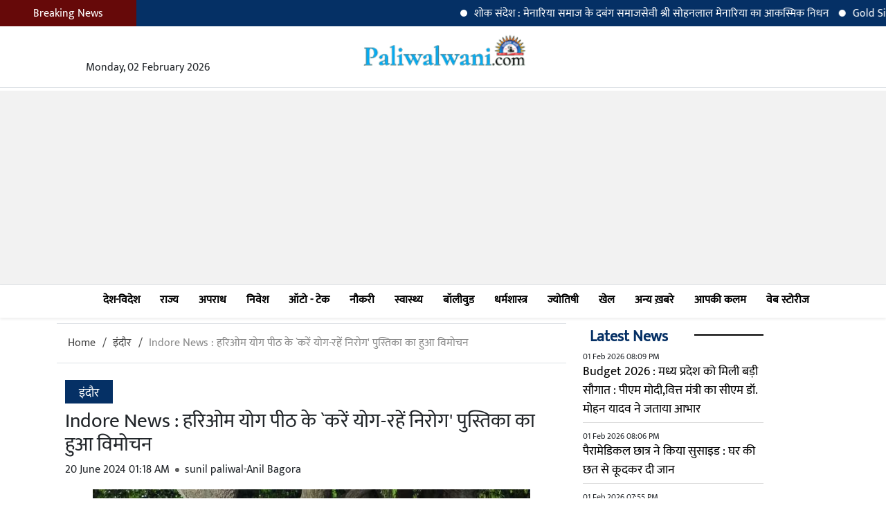

--- FILE ---
content_type: text/html; charset=UTF-8
request_url: https://paliwalwani.com/indore/indore-news-hariom-yoga-peeths-do-yoga-stay-healthy-booklet-released
body_size: 20882
content:
<!DOCTYPE html>
<html lang="hi" itemscope itemtype="https://schema.org/Webpage"> 
<head>
    
    <link rel="dns-prefetch" href="//cdn.megaportal.in">
    <link rel="dns-prefetch" href="//www.googletagmanager.com">
    <link rel="dns-prefetch" href="//www.gstatic.com">
    <link rel="dns-prefetch" href="//pagead2.googlesyndication.com">

	<meta http-equiv="Content-Type" content="text/html; charset=utf-8">
    <meta name="viewport" content="width=device-width, initial-scale=1.0">
	<title>Indore News : हरिओम योग पीठ के `करें योग-रहें निरोग&#039; पुस्तिका का हुआ विमोचन | Indore - Paliwalwani - Latest Hindi News</title>
	<meta name="description" content="इंदौर. नवमी विश्व योग दिवस के अवसर पर हरिओम योगपीठ द्वारा तुलसी नगर स्थित सरस्वती मंदिर प्रांगण में `करें योग, रहें निरोग&#039; पुस्तिका का विमोचन हरिओम योगपीठ के वरिष्ठ सदस्यों, वार्ड क्रमांक 36-37 रहवासी महासंघ तथा श्री तुलसी सरस्वती सोशल वेलफेयर सोसाइटी के पदाधिकारियों द्वारा किया गया। इस अवसर पर हरिओम योगपीठ के संस्थापक, योग गुरु रमेश पाटिल, राजेश तोमर, संदीप जोशी, राजेंद्र जैन, कैलाश मकवाना, शम्भुनाथ सिंह, नारायण पगारे, अमित त्रिवेदी, संजय यादव, विवेक शर्मा, संदीप दुबे सहित बड़ी...">
	<meta itemprop="name" content="Indore News : हरिओम योग पीठ के `करें योग-रहें निरोग&#039; पुस्तिका का हुआ विमोचन | Indore - Paliwalwani - Latest Hindi News">
	<meta itemprop="description" content="इंदौर. नवमी विश्व योग दिवस के अवसर पर हरिओम योगपीठ द्वारा तुलसी नगर स्थित सरस्वती मंदिर प्रांगण में `करें योग, रहें निरोग&#039; पुस्तिका का विमोचन हरिओम योगपीठ के वरिष्ठ सदस्यों, वार्ड क्रमांक 36-37 रहवासी महासंघ तथा श्री तुलसी सरस्वती सोशल वेलफेयर सोसाइटी के पदाधिकारियों द्वारा किया गया। इस अवसर पर हरिओम योगपीठ के संस्थापक, योग गुरु रमेश पाटिल, राजेश तोमर, संदीप जोशी, राजेंद्र जैन, कैलाश मकवाना, शम्भुनाथ सिंह, नारायण पगारे, अमित त्रिवेदी, संजय यादव, विवेक शर्मा, संदीप दुबे सहित बड़ी...">
	<meta itemprop="image" content="https://cdn.megaportal.in/uploads/0624/1_1718826502-indore-news-hariom-yoga.jpeg">
	<meta name="keywords" content="योगपीठ,हरिओम,द्वारा,तुलसी,पुस्तिका,रहवासी,पाटिल,विश्व,स्थित,सरस्वती,करें,निरोग,विमोचन,वरिष्ठ,संदीप,indore,news,hariom,yoga,peeths,stay,healthy,booklet,released, latest news indore, indore news, indore hindi news, indore updates, indore latest news, इंदौर ख़बरे, इंदौर समाचार, इंदौर , इंदौर ताज़ा ख़बरे, इंदौर हिन्दी समाचार, ">
	<meta property="og:title" content="Indore News : हरिओम योग पीठ के `करें योग-रहें निरोग&#039; पुस्तिका का हुआ विमोचन | Indore - Paliwalwani - Latest Hindi News"/>

	<meta property="og:image" content="https://cdn.megaportal.in/uploads/0624/1_1718826502-indore-news-hariom-yoga.jpeg"/>
	<meta property="og:url" content="https://paliwalwani.com/indore/indore-news-hariom-yoga-peeths-do-yoga-stay-healthy-booklet-released"/>
	<meta property="og:description" content="इंदौर. नवमी विश्व योग दिवस के अवसर पर हरिओम योगपीठ द्वारा तुलसी नगर स्थित सरस्वती मंदिर प्रांगण में `करें योग, रहें निरोग&#039; पुस्तिका का विमोचन हरिओम योगपीठ के वरिष्ठ सदस्यों, वार्ड क्रमांक 36-37 रहवासी महासंघ तथा श्री तुलसी सरस्वती सोशल वेलफेयर सोसाइटी के पदाधिकारियों द्वारा किया गया। इस अवसर पर हरिओम योगपीठ के संस्थापक, योग गुरु रमेश पाटिल, राजेश तोमर, संदीप जोशी, राजेंद्र जैन, कैलाश मकवाना, शम्भुनाथ सिंह, नारायण पगारे, अमित त्रिवेदी, संजय यादव, विवेक शर्मा, संदीप दुबे सहित बड़ी..."/>
	<meta property="og:site_name" content="Indore News : हरिओम योग पीठ के `करें योग-रहें निरोग&#039; पुस्तिका का हुआ विमोचन | Indore - Paliwalwani - Latest Hindi News"/>
	<meta name="twitter:url" content="https://paliwalwani.com/indore/indore-news-hariom-yoga-peeths-do-yoga-stay-healthy-booklet-released">
	<meta name="twitter:title" content="Indore News : हरिओम योग पीठ के `करें योग-रहें निरोग&#039; पुस्तिका का हुआ विमोचन | Indore - Paliwalwani - Latest Hindi News">
	<meta name="twitter:image" content="https://cdn.megaportal.in/uploads/0624/1_1718826502-indore-news-hariom-yoga.jpeg">
	<meta name="robots" content="index, follow">
	<meta name="abstract" content="इंदौर. नवमी विश्व योग दिवस के अवसर पर हरिओम योगपीठ द्वारा तुलसी नगर स्थित सरस्वती मंदिर प्रांगण में `करें योग, रहें निरोग&#039; पुस्तिका का विमोचन हरिओम योगपीठ के वरिष्ठ सदस्यों, वार्ड क्रमांक 36-37 रहवासी महासंघ तथा श्री तुलसी सरस्वती सोशल वेलफेयर सोसाइटी के पदाधिकारियों द्वारा किया गया। इस अवसर पर हरिओम योगपीठ के संस्थापक, योग गुरु रमेश पाटिल, राजेश तोमर, संदीप जोशी, राजेंद्र जैन, कैलाश मकवाना, शम्भुनाथ सिंह, नारायण पगारे, अमित त्रिवेदी, संजय यादव, विवेक शर्मा, संदीप दुबे सहित बड़ी..." />
	<meta name="copyright" content="MegaPortal.in" />
	<meta name="web_author" content="MegaPortal, Indore" />
	<meta name="rating" CONTENT="general" />
	<meta name="contactOrganization" CONTENT="Mega Portal">
	<meta name="contactCity"CONTENT="Indore">
	<meta name="contactCountry"CONTENT="India">
	<meta name="contactPhoneNumber" CONTENT="+91 9039752406">
	<meta name="contactNetworkAddress"CONTENT="info@megaportal.in">
	<meta name="robots" content="index, follow">

	
	<link rel="amphtml" href="https://paliwalwani.com/amp/indore/indore-news-hariom-yoga-peeths-do-yoga-stay-healthy-booklet-released"><link rel="canonical" href="https://paliwalwani.com/indore/indore-news-hariom-yoga-peeths-do-yoga-stay-healthy-booklet-released">		
	<link rel="stylesheet" type="text/css" href="https://paliwalwani.com/assets/css/basic.css?v1.54">
	<link rel="icon" href="https://paliwalwani.com/assets/images/pwmainlogo.png" type="image/jpg" sizes="16x16">
		
	
    
	<style>
	    @font-face {
            font-family: 'Mukta Web';
            font-style: normal;
            font-weight: normal;
            src: url('https://paliwalwani.com/assets/fonts/mukta.woff') format('woff');
            font-display: swap;
        }
	</style>
</head>
<body>
    <div class="header">
        <header>
	
    		<div class="container-fluid p-0 breaking py-1">
    			<div class="breakingIcon py-1 d-none d-md-block px-5">Breaking News</div>
    			 <marquee class="breakingNewsMarquee">
    			    				<a href="https://paliwalwani.com/chittorgarh/condolence-message-sudden-demise-of-mr-sohanlal-menaria-a-powerful-social-worker-of-menaria-communit" title="शोक संदेश : मेनारिया समाज के दबंग समाजसेवी श्री सोहनलाल मेनारिया का आकस्मिक निधन">शोक संदेश : मेनारिया समाज के दबंग समाजसेवी श्री सोहनलाल मेनारिया का आकस्मिक निधन</a>
    				    				<a href="https://paliwalwani.com/delhi/gold-silver-price-today-huge-fall-in-the-prices-of-gold-and-silver-both-customers-and-investors-were" title="Gold Silver Price Today : सोने-चांदी की कीमतों में भारी गिरावट : ग्राहक और निवेशक दोनों हुए हैरान">Gold Silver Price Today : सोने-चांदी की कीमतों में भारी गिरावट : ग्राहक और निवेशक दोनों हुए हैरान</a>
    				    				<a href="https://paliwalwani.com/delhi/smoking-becomes-expensive-increase-of-rs-55-behind-every-pack-of-cigarettes-cigarette-smokers-surpri" title="महंगा हुआ धुंआ उड़ाना : सिगरेट के हर पैकेट के पीछे 55 रुपये का इजाफा : सिगरेट पीने वाले हुए हैरान">महंगा हुआ धुंआ उड़ाना : सिगरेट के हर पैकेट के पीछे 55 रुपये का इजाफा : सिगरेट पीने वाले हुए हैरान</a>
    				    				<a href="https://paliwalwani.com/indore/paliwal-gaurav-naisha-purohit-won-medal-of-excellence-in-sof-international-gk-olympiad" title="पालीवाल गौरव : नायशा पुरोहित ने SOF इंटरनेशनल जीके ओलंपियाड में जीता ‘मेडल ऑफ एक्सिलेंस’">पालीवाल गौरव : नायशा पुरोहित ने SOF इंटरनेशनल जीके ओलंपियाड में जीता ‘मेडल ऑफ एक्सिलेंस’</a>
    				    				<a href="https://paliwalwani.com/indore/indore-municipal-corporation-mic-member-manish-sharma-caught-employee-taking-bribe-recovery-in-the-n" title="इंदौर नगर निगम में एमआईसी सदस्य मनीष शर्मा ने कर्मचारी को रिश्वत लेते पकड़ा : केवाईसी के नाम पर वसूली">इंदौर नगर निगम में एमआईसी सदस्य मनीष शर्मा ने कर्मचारी को रिश्वत लेते पकड़ा : केवाईसी के नाम पर वसूली</a>
    				    			</marquee>
    		</div>
    		<div class="row m-0 text-center border-bottom pb-3">
    			<div class="col-md-4 mt-md-5 mt-3">
    				Monday, 02 February 2026    			</div>
    			<div class="col-md-4 mainlogo pt-2">
    				<a href="https://paliwalwani.com/" title="Paliwalwani - Latest Hindi News"><img src="https://paliwalwani.com/assets/images/logo.png" alt="Paliwalwani - Latest Hindi News" title="Paliwalwani - Latest Hindi News" height="75" /></a>
    			</div>
    			<div class="col-md-4">
    			    <div style="width: 100%; height: .5px; opacity: 0; overflow: hidden; "></div>    			</div>
    		</div>
    		<div class="adplaceholder topad mt-1 text-center">
    		    <ins class="adsbygoogle" style="display:block" data-ad-client="ca-pub-1924669427355727" data-ad-slot="6802038806" data-ad-format="auto" data-full-width-responsive="true"></ins><script> (adsbygoogle = window.adsbygoogle || []).push({}); </script>    		</div>
    	</header>
		<style>.navigationBox { height: 48px; overflow: hidden; }</style>
		<nav>
    		<div class="navigationBox border-top shadow-sm">
    			<ul class="navigation">
    				    					<li><a href="https://paliwalwani.com/india-and-world" title="देश-विदेश" class="link">देश-विदेश</a></li>
    				    					<li><a href="https://paliwalwani.com/state" title="राज्य" class="link">राज्य</a></li>
    				    					<li><a href="https://paliwalwani.com/crime" title="अपराध" class="link">अपराध</a></li>
    				    					<li><a href="https://paliwalwani.com/investment" title="निवेश" class="link">निवेश</a></li>
    				    					<li><a href="https://paliwalwani.com/auto-technology" title="ऑटो - टेक" class="link">ऑटो - टेक</a></li>
    				    					<li><a href="https://paliwalwani.com/jobs" title="नौकरी" class="link">नौकरी</a></li>
    				    					<li><a href="https://paliwalwani.com/health" title=" स्वास्थ्य" class="link"> स्वास्थ्य</a></li>
    				    					<li><a href="https://paliwalwani.com/bollywood" title="बॉलीवुड" class="link">बॉलीवुड</a></li>
    				    					<li><a href="https://paliwalwani.com/theology" title="धर्मशास्त्र" class="link">धर्मशास्त्र</a></li>
    				    					<li><a href="https://paliwalwani.com/astrology" title="ज्योतिषी" class="link">ज्योतिषी</a></li>
    				    					<li><a href="https://paliwalwani.com/sports" title="खेल" class="link">खेल</a></li>
    				    					<li><a href="https://paliwalwani.com/other-news" title="अन्य ख़बरे" class="link">अन्य ख़बरे</a></li>
    				    					<li><a href="https://paliwalwani.com/articles" title="आपकी कलम" class="link">आपकी कलम</a></li>
    				    				<li><a href="https://paliwalwani.com/web-stories" title="वेब स्टोरीज" class="link">वेब स्टोरीज</a></li>
    			</ul>
    		</div>
    	</nav>
	</div>
	
	<script type="application/ld+json">
		{
			"@context": "https://schema.org",
            "@type": "NewsMediaOrganization",
			"url": "https://paliwalwani.com/",
			"name": "Paliwalwani",
			"description": "Paliwalwani brings latest news from India and World on breaking news, today news headlines, politics, business, technology, bollywood, entertainment, sports and others.",
			"inLanguage": "hi"
			
		}
	</script>
	<script type="application/ld+json">
		{
			"@context": "https://schema.org",
			"@type": "Organization",
			"name": "Paliwalwani",
			"url": "https://paliwalwani.com/",
			"logo": "https://megaportal.in/attachments/pwmainlogo.png",
			"image": "https://megaportal.in/attachments/pwlogo.png",
			"address": {
				"@type": "PostalAddress",
				"streetAddress": "64-64 Devpuri Colony",
				"addressLocality": "Indore",
				"addressRegion": "India",
				"postalCode": "452016",
				"addressCountry": "IN"
			},
			"sameAs": [
				"https://www.facebook.com/paliwalwani",
				"https://twitter.com/paliwalwani"
			]
		}
	</script><div class="main">
    <div class="container newsPage">
    	<div class="row">
    		<div class="col-md-8 order-1 order-md-2">
    			<div class="row m-0">
    				<div class="col-md-12 mt-2 breadcrumb border-top border-bottom pt-3 mb-4">
    					<ul>
    						<li><a href="https://paliwalwani.com/" title="Home" class="link">Home</a></li>
    						<li><a href="https://paliwalwani.com/indore" title="इंदौर" class="link">इंदौर</a></li>
    						<li><a href="https://paliwalwani.com/indore/indore-news-hariom-yoga-peeths-do-yoga-stay-healthy-booklet-released" class="active" title="Indore News : हरिओम योग पीठ के `करें योग-रहें निरोग&#039; पुस्तिका का हुआ विमोचन" class="active">Indore News : हरिओम योग पीठ के `करें योग-रहें निरोग&#039; पुस्तिका का हुआ विमोचन</a></li>
    					</ul>
    					<script type="application/ld+json">
    						{
    							"@context": "https://schema.org",
    							"@type": "BreadcrumbList",
    							"itemListElement": [{
    								"@type": "ListItem",
    								"position": 1,
    								"name": "Hindi News",
    								"item": "https://paliwalwani.com/"
    							}, {
    								"@type": "ListItem",
    								"position": 2,
    								"name": "इंदौर",
    								"item": "https://paliwalwani.com/indore"
    							}, {
    								"@type": "ListItem",
    								"position": 3,
    								"name": "Indore News : हरिओम योग पीठ के `करें योग-रहें निरोग&#039; पुस्तिका का हुआ विमोचन | Indore - Paliwalwani - Latest Hindi News",
    								"item": "https://paliwalwani.com/indore/indore-news-hariom-yoga-peeths-do-yoga-stay-healthy-booklet-released"
    							}]
    						}
    					</script>
    				</div>
    				    				
    				    				<article style="height: auto!important">
        				<div class="col-md-12 p-0">
        				    <header>
            					<a class="newsData newsCat" href="https://paliwalwani.com/indore" title="इंदौर" class="link">
            						<h2>इंदौर</h2>
            					</a>
            					<h1 class="newsHeading">Indore News : हरिओम योग पीठ के `करें योग-रहें निरोग&#039; पुस्तिका का हुआ विमोचन</h1>
            					<time><span class="newsData"> 20 June 2024 01:18 AM</span></time>
            					<span class="newsData"><i></i> sunil paliwal-Anil Bagora</span>
            				</header>
        					<div class="newsCover">
        					    <figure>
        						    <img defer src="https://paliwalwani.com/assets/images/pwbg.jpg" data-src="https://cdn.megaportal.in/uploads/0624/1_1718826502-indore-news-hariom-yoga.jpeg" title="Indore News : हरिओम योग पीठ के `करें योग-रहें निरोग&#039; पुस्तिका का हुआ विमोचन" alt="Indore News : हरिओम योग पीठ के `करें योग-रहें निरोग&#039; पुस्तिका का हुआ विमोचन" class="newsImage lazyload">
        						    <figcaption>
        						        Indore News : हरिओम योग पीठ के `करें योग-रहें निरोग&#039; पुस्तिका का हुआ विमोचन        						    </figcaption>
        						</figure>
        					</div>
        					        				</div>
        				<div class="col-md-12 p-0 newsBody newsstory hindi">
        					<p style="text-align: justify;"><strong><span style="color: #ff0404;">इंदौर.</span> नवमी विश्व योग दिवस के अवसर पर हरिओम योगपीठ द्वारा तुलसी नगर स्थित सरस्वती मंदिर प्रांगण में `करें योग, रहें निरोग' पुस्तिका का विमोचन हरिओम योगपीठ के वरिष्ठ सदस्यों, वार्ड क्रमांक 36-37 रहवासी महासंघ तथा श्री तुलसी सरस्वती सोशल वेलफेयर सोसाइटी के पदाधिकारियों द्वारा किया गया। </strong></p>
<p style="text-align: justify;">इस अवसर पर हरिओम योगपीठ के संस्थापक, योग गुरु रमेश पाटिल, राजेश तोमर, संदीप जोशी, राजेंद्र जैन, कैलाश मकवाना, शम्भुनाथ सिंह, नारायण पगारे, अमित त्रिवेदी, संजय यादव, विवेक शर्मा, संदीप दुबे सहित बड़ी संख्या में क्षेत्र के रहवासी उपस्थित थे।&nbsp;</p>
<p style="text-align: justify;">पुस्तिका का विमोचन करते हुए योग गुरु पाटिल ने कहा कि `करें योग, रहें निरोग' पुस्तिका में हरिओम योगपीठ के दस वर्षों के सफल&nbsp; यात्रा के वृतांत के साथ साथ योगपीठ के विभिन्न क्रिया कलापों की जानकारी दी गयी है और बताया गया है कि योगपीठ के दिशा निर्देश में नित्य योग एवं प्राणायाम का अभ्यास करने से किस तरह योगपीठ के सदस्यों के स्वास्थ्य में सकारात्मक परिणाम परिलक्षित हुआ।&nbsp;</p>
<p style="text-align: justify;">योग गुरु पाटिल ने कहा कि लगभग 10 वर्ष पूर्व शरू हुए हरिओम योगपीठ से पिछले 10 वर्षों में 200 से अधिक लोग इसके नियमित सदस्य बन चुके हैं। व्याधियों से ग्रसित अनेकों वरिष्ठ सदस्य योगपीठ से जुड़ने के पश्चात नियमित योगाभ्यास से आज रोग मुक्त जीवन जी रहे हैं। उन्होंने कहा कि अपने शाखा का विस्तार करते हुए हरिओम योगपीठ शहर के&nbsp; तुलसी नगर एवं क्लर्क कॉलोनी में योग शिविरों का आयोजन करता है।&nbsp;</p>
<p style="text-align: justify;">श्री पाटिल ने कहा कि हरिओम योगपीठ द्वारा विश्व योग दिवस पर 21 जून को महालक्ष्मी नगर, एम् आर 4 स्थित बगीचे में बड़े पैमाने पर योग दिवस मनाया जाएगा। इस आयोजन में निपानिया एवं िलियकुमार क्षेत्र की विभिन्न कॉलोनियों के रहवासी सम्मिलित होंगे।&nbsp;</p>
<p style="text-align: justify;"><img src="https://megaportal.in/uploads/0624/1_1718826490.jpg" alt="" width="800" height="373" /></p>        					<div class="shareNews">
        						<a href="https://web.whatsapp.com/send?text=*Indore+News+%3A+%E0%A4%B9%E0%A4%B0%E0%A4%BF%E0%A4%93%E0%A4%AE+%E0%A4%AF%E0%A5%8B%E0%A4%97+%E0%A4%AA%E0%A5%80%E0%A4%A0+%E0%A4%95%E0%A5%87+%60%E0%A4%95%E0%A4%B0%E0%A5%87%E0%A4%82+%E0%A4%AF%E0%A5%8B%E0%A4%97-%E0%A4%B0%E0%A4%B9%E0%A5%87%E0%A4%82+%E0%A4%A8%E0%A4%BF%E0%A4%B0%E0%A5%8B%E0%A4%97%26%23039%3B+%E0%A4%AA%E0%A5%81%E0%A4%B8%E0%A5%8D%E0%A4%A4%E0%A4%BF%E0%A4%95%E0%A4%BE+%E0%A4%95%E0%A4%BE+%E0%A4%B9%E0%A5%81%E0%A4%86+%E0%A4%B5%E0%A4%BF%E0%A4%AE%E0%A5%8B%E0%A4%9A%E0%A4%A8* https%3A%2F%2Fpaliwalwani.com%2Fshare%2F46290" target="_blank"><img defer loading="lazy" alt="whatsapp share" src="https://paliwalwani.com/assets/images/share/001-whatsapp.png" height="45px" width="45px" /></a>
        						<a href="https://www.facebook.com/share.php?u=https%3A%2F%2Fpaliwalwani.com%2Fshare%2F46290&title=Indore+News+%3A+%E0%A4%B9%E0%A4%B0%E0%A4%BF%E0%A4%93%E0%A4%AE+%E0%A4%AF%E0%A5%8B%E0%A4%97+%E0%A4%AA%E0%A5%80%E0%A4%A0+%E0%A4%95%E0%A5%87+%60%E0%A4%95%E0%A4%B0%E0%A5%87%E0%A4%82+%E0%A4%AF%E0%A5%8B%E0%A4%97-%E0%A4%B0%E0%A4%B9%E0%A5%87%E0%A4%82+%E0%A4%A8%E0%A4%BF%E0%A4%B0%E0%A5%8B%E0%A4%97%26%23039%3B+%E0%A4%AA%E0%A5%81%E0%A4%B8%E0%A5%8D%E0%A4%A4%E0%A4%BF%E0%A4%95%E0%A4%BE+%E0%A4%95%E0%A4%BE+%E0%A4%B9%E0%A5%81%E0%A4%86+%E0%A4%B5%E0%A4%BF%E0%A4%AE%E0%A5%8B%E0%A4%9A%E0%A4%A8" target="_blank"><img defer loading="lazy" alt="facebook share" src="https://paliwalwani.com/assets/images/share/005-facebook.png" height="45px" width="45px" /></a>
        						<a href="https://twitter.com/intent/tweet?text=Indore+News+%3A+%E0%A4%B9%E0%A4%B0%E0%A4%BF%E0%A4%93%E0%A4%AE+%E0%A4%AF%E0%A5%8B%E0%A4%97+%E0%A4%AA%E0%A5%80%E0%A4%A0+%E0%A4%95%E0%A5%87+%60%E0%A4%95%E0%A4%B0%E0%A5%87%E0%A4%82+%E0%A4%AF%E0%A5%8B%E0%A4%97-%E0%A4%B0%E0%A4%B9%E0%A5%87%E0%A4%82+%E0%A4%A8%E0%A4%BF%E0%A4%B0%E0%A5%8B%E0%A4%97%26%23039%3B+%E0%A4%AA%E0%A5%81%E0%A4%B8%E0%A5%8D%E0%A4%A4%E0%A4%BF%E0%A4%95%E0%A4%BE+%E0%A4%95%E0%A4%BE+%E0%A4%B9%E0%A5%81%E0%A4%86+%E0%A4%B5%E0%A4%BF%E0%A4%AE%E0%A5%8B%E0%A4%9A%E0%A4%A8&url=https%3A%2F%2Fpaliwalwani.com%2Fshare%2F46290" target="_blank"><img defer loading="lazy" alt="twitter share" src="https://paliwalwani.com/assets/images/share/004-twitter.png" height="45px" width="45px" /></a>
        						<a href="https://t.me/share/url?url=https%3A%2F%2Fpaliwalwani.com%2Fshare%2F46290&text=Indore+News+%3A+%E0%A4%B9%E0%A4%B0%E0%A4%BF%E0%A4%93%E0%A4%AE+%E0%A4%AF%E0%A5%8B%E0%A4%97+%E0%A4%AA%E0%A5%80%E0%A4%A0+%E0%A4%95%E0%A5%87+%60%E0%A4%95%E0%A4%B0%E0%A5%87%E0%A4%82+%E0%A4%AF%E0%A5%8B%E0%A4%97-%E0%A4%B0%E0%A4%B9%E0%A5%87%E0%A4%82+%E0%A4%A8%E0%A4%BF%E0%A4%B0%E0%A5%8B%E0%A4%97%26%23039%3B+%E0%A4%AA%E0%A5%81%E0%A4%B8%E0%A5%8D%E0%A4%A4%E0%A4%BF%E0%A4%95%E0%A4%BE+%E0%A4%95%E0%A4%BE+%E0%A4%B9%E0%A5%81%E0%A4%86+%E0%A4%B5%E0%A4%BF%E0%A4%AE%E0%A5%8B%E0%A4%9A%E0%A4%A8" target="_blank"><img defer loading="lazy" alt="telegram share" src="https://paliwalwani.com/assets/images/share/003-telegram.png" height="45px" width="45px" /></a>
        						<a href="https://www.linkedin.com/shareArticle?mini=true&url=https%3A%2F%2Fpaliwalwani.com%2Fshare%2F46290&title=Indore+News+%3A+%E0%A4%B9%E0%A4%B0%E0%A4%BF%E0%A4%93%E0%A4%AE+%E0%A4%AF%E0%A5%8B%E0%A4%97+%E0%A4%AA%E0%A5%80%E0%A4%A0+%E0%A4%95%E0%A5%87+%60%E0%A4%95%E0%A4%B0%E0%A5%87%E0%A4%82+%E0%A4%AF%E0%A5%8B%E0%A4%97-%E0%A4%B0%E0%A4%B9%E0%A5%87%E0%A4%82+%E0%A4%A8%E0%A4%BF%E0%A4%B0%E0%A5%8B%E0%A4%97%26%23039%3B+%E0%A4%AA%E0%A5%81%E0%A4%B8%E0%A5%8D%E0%A4%A4%E0%A4%BF%E0%A4%95%E0%A4%BE+%E0%A4%95%E0%A4%BE+%E0%A4%B9%E0%A5%81%E0%A4%86+%E0%A4%B5%E0%A4%BF%E0%A4%AE%E0%A5%8B%E0%A4%9A%E0%A4%A8&source=Paliwalwani" target="_blank"><img defer loading="lazy" alt="linkedin share" src="https://paliwalwani.com/assets/images/share/002-linkedin.png" height="45px" width="45px" /></a>
        					</div>
        				</div>
    				</article>
                                            				<div class="col-md-12 adplaceholder text-center adMiddle adBottom mb-3" id="adBottom">
    					    <ins class="adsbygoogle" style="display:block" data-ad-client="ca-pub-1924669427355727" data-ad-slot="4074096825" data-ad-format="auto" data-full-width-responsive="true"></ins><script> (adsbygoogle = window.adsbygoogle || []).push({}); </script>    				</div>
    				<div class="newsTags">
        				    						<a href="https://paliwalwani.com/search/योगपीठ">योगपीठ</a>
    					    						<a href="https://paliwalwani.com/search/हरिओम">हरिओम</a>
    					    						<a href="https://paliwalwani.com/search/द्वारा">द्वारा</a>
    					    						<a href="https://paliwalwani.com/search/तुलसी">तुलसी</a>
    					    						<a href="https://paliwalwani.com/search/पुस्तिका">पुस्तिका</a>
    					    						<a href="https://paliwalwani.com/search/रहवासी">रहवासी</a>
    					    						<a href="https://paliwalwani.com/search/पाटिल">पाटिल</a>
    					    						<a href="https://paliwalwani.com/search/विश्व">विश्व</a>
    					    						<a href="https://paliwalwani.com/search/स्थित">स्थित</a>
    					    						<a href="https://paliwalwani.com/search/सरस्वती">सरस्वती</a>
    					    						<a href="https://paliwalwani.com/search/करें">करें</a>
    					    						<a href="https://paliwalwani.com/search/निरोग">निरोग</a>
    					    						<a href="https://paliwalwani.com/search/विमोचन">विमोचन</a>
    					    						<a href="https://paliwalwani.com/search/वरिष्ठ">वरिष्ठ</a>
    					    						<a href="https://paliwalwani.com/search/संदीप">संदीप</a>
    					    						<a href="https://paliwalwani.com/search/indore">indore</a>
    					    						<a href="https://paliwalwani.com/search/news">news</a>
    					    						<a href="https://paliwalwani.com/search/hariom">hariom</a>
    					    						<a href="https://paliwalwani.com/search/yoga">yoga</a>
    					    						<a href="https://paliwalwani.com/search/peeths">peeths</a>
    					    						<a href="https://paliwalwani.com/search/stay">stay</a>
    					    						<a href="https://paliwalwani.com/search/healthy">healthy</a>
    					    						<a href="https://paliwalwani.com/search/booklet">booklet</a>
    					    						<a href="https://paliwalwani.com/search/released">released</a>
    					    				</div>
    				<div class="newsBlockHeading mt-3 relatedNewsBlock">Related News</div>
    				    					<div class="col-md-4 mt-2 newsBlocks newsBlocksSec">
    						<a href="https://paliwalwani.com/indore/paliwal-gaurav-naisha-purohit-won-medal-of-excellence-in-sof-international-gk-olympiad" title="पालीवाल गौरव : नायशा पुरोहित ने SOF इंटरनेशनल जीके ओलंपियाड में जीता ‘मेडल ऑफ एक्सिलेंस’">
    							<img src="https://paliwalwani.com/assets/images/pwbg.jpg" data-src="https://cdn.megaportal.in/uploads/0226/1_1769973121-paliwal-gaurav-naisha-purohit.jpg" alt="पालीवाल गौरव : नायशा पुरोहित ने SOF इंटरनेशनल जीके ओलंपियाड में जीता ‘मेडल ऑफ एक्सिलेंस’" class="newsImage lazyload" loading="lazy">
    						</a>
    						<a href="https://paliwalwani.com/indore/paliwal-gaurav-naisha-purohit-won-medal-of-excellence-in-sof-international-gk-olympiad" title="पालीवाल गौरव : नायशा पुरोहित ने SOF इंटरनेशनल जीके ओलंपियाड में जीता ‘मेडल ऑफ एक्सिलेंस’">पालीवाल गौरव : नायशा पुरोहित ने SOF इंटरनेशनल जीके ओलंपियाड में जीता ‘मेडल ऑफ एक्सिलेंस’</a>
    					</div>
    				    					<div class="col-md-4 mt-2 newsBlocks newsBlocksSec">
    						<a href="https://paliwalwani.com/indore/indore-municipal-corporation-mic-member-manish-sharma-caught-employee-taking-bribe-recovery-in-the-n" title="इंदौर नगर निगम में एमआईसी सदस्य मनीष शर्मा ने कर्मचारी को रिश्वत लेते पकड़ा : केवाईसी के नाम पर वसूली">
    							<img src="https://paliwalwani.com/assets/images/pwbg.jpg" data-src="https://cdn.megaportal.in/uploads/0226/1_1769957314-indore-municipal-corporation-mic.jpg" alt="इंदौर नगर निगम में एमआईसी सदस्य मनीष शर्मा ने कर्मचारी को रिश्वत लेते पकड़ा : केवाईसी के नाम पर वसूली" class="newsImage lazyload" loading="lazy">
    						</a>
    						<a href="https://paliwalwani.com/indore/indore-municipal-corporation-mic-member-manish-sharma-caught-employee-taking-bribe-recovery-in-the-n" title="इंदौर नगर निगम में एमआईसी सदस्य मनीष शर्मा ने कर्मचारी को रिश्वत लेते पकड़ा : केवाईसी के नाम पर वसूली">इंदौर नगर निगम में एमआईसी सदस्य मनीष शर्मा ने कर्मचारी को रिश्वत लेते पकड़ा : केवाईसी के नाम पर वसूली</a>
    					</div>
    				    					<div class="col-md-4 mt-2 newsBlocks newsBlocksSec">
    						<a href="https://paliwalwani.com/indore/revenue-department-of-indore-municipal-corporation-from-suppressing-files-to-auspicious-benefits" title="इंदौर नगर निगम का राजस्व विभाग: फाइलें दबाने से लेकर ‘शुभ लाभ’ तक">
    							<img src="https://paliwalwani.com/assets/images/pwbg.jpg" data-src="https://cdn.megaportal.in/uploads/0226/1_1769955903-revenue-department-of-indore.jpg" alt="इंदौर नगर निगम का राजस्व विभाग: फाइलें दबाने से लेकर ‘शुभ लाभ’ तक" class="newsImage lazyload" loading="lazy">
    						</a>
    						<a href="https://paliwalwani.com/indore/revenue-department-of-indore-municipal-corporation-from-suppressing-files-to-auspicious-benefits" title="इंदौर नगर निगम का राजस्व विभाग: फाइलें दबाने से लेकर ‘शुभ लाभ’ तक">इंदौर नगर निगम का राजस्व विभाग: फाइलें दबाने से लेकर ‘शुभ लाभ’ तक</a>
    					</div>
    				    					<div class="col-md-4 mt-2 newsBlocks newsBlocksSec">
    						<a href="https://paliwalwani.com/indore/the-guests-also-reached-the-field-and-tried-their-hands-in-the-four-day-cricket-tournament-of-media-" title="मीडिया सीरीज 15 के चार दिवसीय क्रिकेट टूर्नामेंट में ﻿अतिथियों ने भी मैदान में पहुंचकर अपने हाथ आजमाए">
    							<img src="https://paliwalwani.com/assets/images/pwbg.jpg" data-src="https://cdn.megaportal.in/uploads/0226/1_1769891236-the-guests-also-reached.jpg" alt="मीडिया सीरीज 15 के चार दिवसीय क्रिकेट टूर्नामेंट में ﻿अतिथियों ने भी मैदान में पहुंचकर अपने हाथ आजमाए" class="newsImage lazyload" loading="lazy">
    						</a>
    						<a href="https://paliwalwani.com/indore/the-guests-also-reached-the-field-and-tried-their-hands-in-the-four-day-cricket-tournament-of-media-" title="मीडिया सीरीज 15 के चार दिवसीय क्रिकेट टूर्नामेंट में ﻿अतिथियों ने भी मैदान में पहुंचकर अपने हाथ आजमाए">मीडिया सीरीज 15 के चार दिवसीय क्रिकेट टूर्नामेंट में ﻿अतिथियों ने भी मैदान में पहुंचकर अपने हाथ आजमाए</a>
    					</div>
    				    					<div class="col-md-4 mt-2 newsBlocks newsBlocksSec">
    						<a href="https://paliwalwani.com/indore/in-shri-menaria-brahmin-samaj-52-category-indore-unopposed-candidate-declared-victorious-on-20-out-o" title="श्री मेनारिया ब्राह्मण समाज 52 श्रेणी इंदौर में 21 पदों में से 20 पदों पर निर्विरोध प्रत्याशी विजयी घोषित : श्री जसराज मेहता अध्यक्ष : 8 फरवरी को उपाध्यक्ष के पद पर होगा मतदान">
    							<img src="https://paliwalwani.com/assets/images/pwbg.jpg" data-src="https://cdn.megaportal.in/uploads/0126/1_1769882333-in-shri-menaria-brahmin.jpg" alt="श्री मेनारिया ब्राह्मण समाज 52 श्रेणी इंदौर में 21 पदों में से 20 पदों पर निर्विरोध प्रत्याशी विजयी घोषित : श्री जसराज मेहता अध्यक्ष : 8 फरवरी को उपाध्यक्ष के पद पर होगा मतदान" class="newsImage lazyload" loading="lazy">
    						</a>
    						<a href="https://paliwalwani.com/indore/in-shri-menaria-brahmin-samaj-52-category-indore-unopposed-candidate-declared-victorious-on-20-out-o" title="श्री मेनारिया ब्राह्मण समाज 52 श्रेणी इंदौर में 21 पदों में से 20 पदों पर निर्विरोध प्रत्याशी विजयी घोषित : श्री जसराज मेहता अध्यक्ष : 8 फरवरी को उपाध्यक्ष के पद पर होगा मतदान">श्री मेनारिया ब्राह्मण समाज 52 श्रेणी इंदौर में 21 पदों में से 20 पदों पर निर्विरोध प्रत्याशी विजयी घोषित : श्री जसराज मेहता अध्यक्ष : 8 फरवरी को उपाध्यक्ष के पद पर होगा मतदान</a>
    					</div>
    				    					<div class="col-md-4 mt-2 newsBlocks newsBlocksSec">
    						<a href="https://paliwalwani.com/indore/condolence-message-paliwal-samaj-indores-social-worker-shri-rajesh-joshi-passes-away" title="शोक संदेश : पालीवाल समाज इंदौर के समाजसेवक श्री राजेश जोशी का निधन">
    							<img src="https://paliwalwani.com/assets/images/pwbg.jpg" data-src="https://cdn.megaportal.in/uploads/0126/1_1769750957-condolence-message-paliwal-samaj.jpg" alt="शोक संदेश : पालीवाल समाज इंदौर के समाजसेवक श्री राजेश जोशी का निधन" class="newsImage lazyload" loading="lazy">
    						</a>
    						<a href="https://paliwalwani.com/indore/condolence-message-paliwal-samaj-indores-social-worker-shri-rajesh-joshi-passes-away" title="शोक संदेश : पालीवाल समाज इंदौर के समाजसेवक श्री राजेश जोशी का निधन">शोक संदेश : पालीवाल समाज इंदौर के समाजसेवक श्री राजेश जोशी का निधन</a>
    					</div>
    				    					<div class="col-md-4 mt-2 newsBlocks newsBlocksSec">
    						<a href="https://paliwalwani.com/indore/indore-city-child-health-awareness-gets-new-direction-annual-installation-ceremony-of-iap-indore-bra" title="Indore City : बाल स्वास्थ्य जागरूकता को मिली नई दिशा : आईएपी इंदौर शाखा का वार्षिक अधिष्ठापन समारोह संपन्न">
    							<img src="https://paliwalwani.com/assets/images/pwbg.jpg" data-src="https://cdn.megaportal.in/uploads/0126/1_1769704009-indore-city-child-health.jpg" alt="Indore City : बाल स्वास्थ्य जागरूकता को मिली नई दिशा : आईएपी इंदौर शाखा का वार्षिक अधिष्ठापन समारोह संपन्न" class="newsImage lazyload" loading="lazy">
    						</a>
    						<a href="https://paliwalwani.com/indore/indore-city-child-health-awareness-gets-new-direction-annual-installation-ceremony-of-iap-indore-bra" title="Indore City : बाल स्वास्थ्य जागरूकता को मिली नई दिशा : आईएपी इंदौर शाखा का वार्षिक अधिष्ठापन समारोह संपन्न">Indore City : बाल स्वास्थ्य जागरूकता को मिली नई दिशा : आईएपी इंदौर शाखा का वार्षिक अधिष्ठापन समारोह संपन्न</a>
    					</div>
    				    					<div class="col-md-4 mt-2 newsBlocks newsBlocksSec">
    						<a href="https://paliwalwani.com/indore/indore-city-50-lakh-assistance-to-indore-anika-sharma-for-the-treatment-of-spinal-muscular-atrophy-m" title="Indore City : इंदौर अनिका शर्मा को स्पाइनल मस्कुलर एट्रोफी के इलाज हेतु ₹50 लाख की सहायता : सांसद शंकर लालवानी की संवेदनशील पहल रंग लाई">
    							<img src="https://paliwalwani.com/assets/images/pwbg.jpg" data-src="https://cdn.megaportal.in/uploads/0126/1_1769702582-indore-city-50-lakh.jpg" alt="Indore City : इंदौर अनिका शर्मा को स्पाइनल मस्कुलर एट्रोफी के इलाज हेतु ₹50 लाख की सहायता : सांसद शंकर लालवानी की संवेदनशील पहल रंग लाई" class="newsImage lazyload" loading="lazy">
    						</a>
    						<a href="https://paliwalwani.com/indore/indore-city-50-lakh-assistance-to-indore-anika-sharma-for-the-treatment-of-spinal-muscular-atrophy-m" title="Indore City : इंदौर अनिका शर्मा को स्पाइनल मस्कुलर एट्रोफी के इलाज हेतु ₹50 लाख की सहायता : सांसद शंकर लालवानी की संवेदनशील पहल रंग लाई">Indore City : इंदौर अनिका शर्मा को स्पाइनल मस्कुलर एट्रोफी के इलाज हेतु ₹50 लाख की सहायता : सांसद शंकर लालवानी की संवेदनशील पहल रंग लाई</a>
    					</div>
    				    					<div class="col-md-4 mt-2 newsBlocks newsBlocksSec">
    						<a href="https://paliwalwani.com/indore/indore-city-mayor-conducted-surprise-inspection-of-revenue-department-instructions-to-send-sms-twice" title="Indore City : महापौर ने किया राजस्व विभाग का औचक निरीक्षण, बकाया कर की सूचना हेतु माह में दो बार SMS भेजने के निर्देश">
    							<img src="https://paliwalwani.com/assets/images/pwbg.jpg" data-src="https://cdn.megaportal.in/uploads/0126/1_1769702136-indore-city-mayor-conducted.jpg" alt="Indore City : महापौर ने किया राजस्व विभाग का औचक निरीक्षण, बकाया कर की सूचना हेतु माह में दो बार SMS भेजने के निर्देश" class="newsImage lazyload" loading="lazy">
    						</a>
    						<a href="https://paliwalwani.com/indore/indore-city-mayor-conducted-surprise-inspection-of-revenue-department-instructions-to-send-sms-twice" title="Indore City : महापौर ने किया राजस्व विभाग का औचक निरीक्षण, बकाया कर की सूचना हेतु माह में दो बार SMS भेजने के निर्देश">Indore City : महापौर ने किया राजस्व विभाग का औचक निरीक्षण, बकाया कर की सूचना हेतु माह में दो बार SMS भेजने के निर्देश</a>
    					</div>
    				    					<div class="col-md-4 mt-2 newsBlocks newsBlocksSec">
    						<a href="https://paliwalwani.com/indore/indore-city-banks-closed-in-indore-also-due-to-nationwide-bank-strike" title="Indore City : राष्ट्रव्यापी बैंक हड़ताल में इंदौर में भी बैंकें बंद">
    							<img src="https://paliwalwani.com/assets/images/pwbg.jpg" data-src="https://cdn.megaportal.in/uploads/0126/1_1769701963-indore-city-banks-closed.jpg" alt="Indore City : राष्ट्रव्यापी बैंक हड़ताल में इंदौर में भी बैंकें बंद" class="newsImage lazyload" loading="lazy">
    						</a>
    						<a href="https://paliwalwani.com/indore/indore-city-banks-closed-in-indore-also-due-to-nationwide-bank-strike" title="Indore City : राष्ट्रव्यापी बैंक हड़ताल में इंदौर में भी बैंकें बंद">Indore City : राष्ट्रव्यापी बैंक हड़ताल में इंदौर में भी बैंकें बंद</a>
    					</div>
    				    					<div class="col-md-4 mt-2 newsBlocks newsBlocksSec">
    						<a href="https://paliwalwani.com/indore/indore-city-thought-about-the-traffic-system-of-indore-city-meeting-regarding-elevated-corridor-plan" title="Indore City : इंदौर शहर की ट्रैफिक व्यवस्था को लेकर चिंतन किया, एलिवेटेड कॉरिडोर योजना को लेकर बैठक">
    							<img src="https://paliwalwani.com/assets/images/pwbg.jpg" data-src="https://cdn.megaportal.in/uploads/0126/1_1769701791-indore-city-thought-about.jpg" alt="Indore City : इंदौर शहर की ट्रैफिक व्यवस्था को लेकर चिंतन किया, एलिवेटेड कॉरिडोर योजना को लेकर बैठक" class="newsImage lazyload" loading="lazy">
    						</a>
    						<a href="https://paliwalwani.com/indore/indore-city-thought-about-the-traffic-system-of-indore-city-meeting-regarding-elevated-corridor-plan" title="Indore City : इंदौर शहर की ट्रैफिक व्यवस्था को लेकर चिंतन किया, एलिवेटेड कॉरिडोर योजना को लेकर बैठक">Indore City : इंदौर शहर की ट्रैफिक व्यवस्था को लेकर चिंतन किया, एलिवेटेड कॉरिडोर योजना को लेकर बैठक</a>
    					</div>
    				    					<div class="col-md-4 mt-2 newsBlocks newsBlocksSec">
    						<a href="https://paliwalwani.com/indore/many-bjp-leaders-attended-the-inauguration-ceremony-of-the-hindu-bakery" title="द हिंदू बेकरी का उद्घाटन समारोह में पहुंचे कई भाजपा नेता">
    							<img src="https://paliwalwani.com/assets/images/pwbg.jpg" data-src="https://cdn.megaportal.in/uploads/0126/1_1769628518-many-bjp-leaders-attended.jpg" alt="द हिंदू बेकरी का उद्घाटन समारोह में पहुंचे कई भाजपा नेता" class="newsImage lazyload" loading="lazy">
    						</a>
    						<a href="https://paliwalwani.com/indore/many-bjp-leaders-attended-the-inauguration-ceremony-of-the-hindu-bakery" title="द हिंदू बेकरी का उद्घाटन समारोह में पहुंचे कई भाजपा नेता">द हिंदू बेकरी का उद्घाटन समारोह में पहुंचे कई भाजपा नेता</a>
    					</div>
    				    			</div>
    		</div>
    		<div class="col-md-3 order-2 order-md-3">
    			<div class=" adplaceholder adRight text-center " id="adRight">
    			        			</div>
    			<div class="trendingNews mt-4 mt-md-4">
    				<div class="newsBlockHeading mt-3 ">Latest News</div>
    				<div class="latestNewsBlock" id="latestNewsBlock"></div>
    				    					<div class="newsBlocks">
    						<span class="postedOn">01 Feb 2026 08:09 PM</span>
    						<a href="https://paliwalwani.com/bhopal/budget-2026-madhya-pradesh-got-a-big-gift-cm-dr-mohan-yadav-expressed-gratitude-to-pm-modi-finance-m" title="Budget 2026 : मध्य प्रदेश को मिली बड़ी सौगात : पीएम मोदी,वित्त मंत्री का सीएम डॉ. मोहन यादव ने जताया आभार">Budget 2026 : मध्य प्रदेश को मिली बड़ी सौगात : पीएम मोदी,वित्त मंत्री का सीएम डॉ. मोहन यादव ने जताया आभार</a>
    					</div>
    				    					<div class="newsBlocks">
    						<span class="postedOn">01 Feb 2026 08:06 PM</span>
    						<a href="https://paliwalwani.com/madhya-pradesh/paramedical-student-committed-suicide-by-jumping-from-the-roof-of-his-house" title="पैरामेडिकल छात्र ने किया सुसाइड : घर की छत से कूदकर दी जान">पैरामेडिकल छात्र ने किया सुसाइड : घर की छत से कूदकर दी जान</a>
    					</div>
    				    					<div class="newsBlocks">
    						<span class="postedOn">01 Feb 2026 07:55 PM</span>
    						<a href="https://paliwalwani.com/indore/revenue-department-of-indore-municipal-corporation-from-suppressing-files-to-auspicious-benefits" title="इंदौर नगर निगम का राजस्व विभाग: फाइलें दबाने से लेकर ‘शुभ लाभ’ तक">इंदौर नगर निगम का राजस्व विभाग: फाइलें दबाने से लेकर ‘शुभ लाभ’ तक</a>
    					</div>
    				    					<div class="newsBlocks">
    						<span class="postedOn">01 Feb 2026 08:02 PM</span>
    						<a href="https://paliwalwani.com/astrology/todays-daily-horoscope-2-february-2026-condition-from-aries-to-pisces-which-zodiac-signs-will-have-t" title="आज का दैनिक राशिफल 2 फरवरी 2026 : मेष से लेकर मीन राशि तक का हाल : किन राशि वालों को रहना होगा सावधान">आज का दैनिक राशिफल 2 फरवरी 2026 : मेष से लेकर मीन राशि तक का हाल : किन राशि वालों को रहना होगा सावधान</a>
    					</div>
    				    					<div class="newsBlocks">
    						<span class="postedOn">01 Feb 2026 07:18 PM</span>
    						<a href="https://paliwalwani.com/rajsamand/condolence-message-senior-matriarch-of-paliwal-samaj-charbhuja-narbada-bai-joshi-passes-away-last-jo" title="शोक संदेश : पालीवाल समाज चारभुजा की वरिष्ठ मातृशक्ति नर्बदा बाई जोशी का निधन, अंतिम यात्रा कल">शोक संदेश : पालीवाल समाज चारभुजा की वरिष्ठ मातृशक्ति नर्बदा बाई जोशी का निधन, अंतिम यात्रा कल</a>
    					</div>
    				    					<div class="newsBlocks">
    						<span class="postedOn">01 Feb 2026 01:57 AM</span>
    						<a href="https://paliwalwani.com/indore/the-guests-also-reached-the-field-and-tried-their-hands-in-the-four-day-cricket-tournament-of-media-" title="मीडिया सीरीज 15 के चार दिवसीय क्रिकेट टूर्नामेंट में ﻿अतिथियों ने भी मैदान में पहुंचकर अपने हाथ आजमाए">मीडिया सीरीज 15 के चार दिवसीय क्रिकेट टूर्नामेंट में ﻿अतिथियों ने भी मैदान में पहुंचकर अपने हाथ आजमाए</a>
    					</div>
    				    					<div class="newsBlocks">
    						<span class="postedOn">01 Feb 2026 01:50 AM</span>
    						<a href="https://paliwalwani.com/astrology/todays-daily-horoscope-1-february-2026-condition-from-aries-to-pisces-which-zodiac-signs-will-have-t" title="आज का दैनिक राशिफल 1 फरवरी 2026 : मेष से लेकर मीन राशि तक का हाल : किन राशि वालों को रहना होगा सावधान">आज का दैनिक राशिफल 1 फरवरी 2026 : मेष से लेकर मीन राशि तक का हाल : किन राशि वालों को रहना होगा सावधान</a>
    					</div>
    				    					<div class="newsBlocks">
    						<span class="postedOn">31 Jan 2026 11:28 PM</span>
    						<a href="https://paliwalwani.com/indore/in-shri-menaria-brahmin-samaj-52-category-indore-unopposed-candidate-declared-victorious-on-20-out-o" title="श्री मेनारिया ब्राह्मण समाज 52 श्रेणी इंदौर में 21 पदों में से 20 पदों पर निर्विरोध प्रत्याशी विजयी घोषित : श्री जसराज मेहता अध्यक्ष : 8 फरवरी को उपाध्यक्ष के पद पर होगा मतदान">श्री मेनारिया ब्राह्मण समाज 52 श्रेणी इंदौर में 21 पदों में से 20 पदों पर निर्विरोध प्रत्याशी विजयी घोषित : श्री जसराज मेहता अध्यक्ष : 8 फरवरी को उपाध्यक्ष के पद पर होगा मतदान</a>
    					</div>
    				    			</div>
    			<div class="trendingNews mt-4 mt-md-4">
    				<div class="newsBlockHeading mt-3">Trending News</div>
    				<div class="trendingNewsBlock"></div>
    				    					<div class="newsBlocks">
    						<a href="https://paliwalwani.com/indore/condolence-message-senior-social-worker-shri-krishnakant-ji-dave-of-paliwal-samaj-indore-passes-away" title="शोक संदेशः पालीवाल समाज इंदौर के वरिष्ठ समाजसेवी श्री कृष्णकांत जी दवे का निधन, अंतिम यात्रा कल">शोक संदेशः पालीवाल समाज इंदौर के वरिष्ठ समाजसेवी श्री कृष्णकांत जी दवे का निधन, अंतिम यात्रा कल</a>
    					</div>
    				    					<div class="newsBlocks">
    						<a href="https://paliwalwani.com/indore/condolence-message-senior-social-worker-of-paliwal-samaj-indore-shri-kamala-shankar-ji-purohit-passe" title="शोक संदेशः पालीवाल समाज इंदौर के वरिष्ठ समाजसेवी श्री कमला शंकर जी पुरोहित का निधन, अंतिम यात्रा कल">शोक संदेशः पालीवाल समाज इंदौर के वरिष्ठ समाजसेवी श्री कमला शंकर जी पुरोहित का निधन, अंतिम यात्रा कल</a>
    					</div>
    				    					<div class="newsBlocks">
    						<a href="https://paliwalwani.com/rajsamand/condolence-message-senior-social-worker-of-paliwal-community-shri-thakur-jis-priest-shri-keshulal-ji" title="शोक संदेश : पालीवाल समाज के वरिष्ठ समाजसेवी श्री ठाकुर जी के पुजारी जी श्री केशुलाल जी पुरोहित (पंडा) का निधन">शोक संदेश : पालीवाल समाज के वरिष्ठ समाजसेवी श्री ठाकुर जी के पुजारी जी श्री केशुलाल जी पुरोहित (पंडा) का निधन</a>
    					</div>
    				    					<div class="newsBlocks">
    						<a href="https://paliwalwani.com/rajsamand/condolence-message-senior-social-worker-of-paliwal-samaj-kankroli-shri-bhanwar-lal-ji-paliwal-passed" title="शोक संदेश : पालीवाल समाज कांकरोली के वरिष्ठ समाजसेवी श्री भंवर लाल जी पालीवाल का निधन">शोक संदेश : पालीवाल समाज कांकरोली के वरिष्ठ समाजसेवी श्री भंवर लाल जी पालीवाल का निधन</a>
    					</div>
    				    					<div class="newsBlocks">
    						<a href="https://paliwalwani.com/bhopal/condolence-message-sudden-demise-of-young-mr-yogesh-dave-of-paliwal-samaj-bhopal" title="शोक संदेश : पालीवाल समाज भोपाल के युवा श्री योगेश दवे का आकस्मिक निधन">शोक संदेश : पालीवाल समाज भोपाल के युवा श्री योगेश दवे का आकस्मिक निधन</a>
    					</div>
    				    					<div class="newsBlocks">
    						<a href="https://paliwalwani.com/indore/young-social-worker-of-paliwal-community-shri-harshad-ji-joshi-also-followed-his-fathers-path-and-se" title="पालीवाल समाज के युवा समाजसेवी श्री हर्षद जी जोशी भी चले पिता की राह पर, निकले पड़े अकेले पदयात्रा पर...!">पालीवाल समाज के युवा समाजसेवी श्री हर्षद जी जोशी भी चले पिता की राह पर, निकले पड़े अकेले पदयात्रा पर...!</a>
    					</div>
    				    					<div class="newsBlocks">
    						<a href="https://paliwalwani.com/maharastra/maharashtra-deputy-cm-ajit-pawar-dies-in-plane-crash-all-6-killed" title="महाराष्ट्र के डिप्टी सीएम अजीत पवार का विमान क्रैश में निधन, सभी 6 की हुई मौत">महाराष्ट्र के डिप्टी सीएम अजीत पवार का विमान क्रैश में निधन, सभी 6 की हुई मौत</a>
    					</div>
    				    					<div class="newsBlocks">
    						<a href="https://paliwalwani.com/indore/mayor-corporation-commissioner-honored-the-best-corporation-employee-shri-shivlal-vyas" title="महापौर, निगम आयुक्त ने सर्वश्रेष्ठ निगम कर्मचारी श्री शिवलाल व्यास को सम्मानित किया">महापौर, निगम आयुक्त ने सर्वश्रेष्ठ निगम कर्मचारी श्री शिवलाल व्यास को सम्मानित किया</a>
    					</div>
    				    					<div class="newsBlocks">
    						<a href="https://paliwalwani.com/astrology/todays-daily-horoscope-29-january-2026-condition-from-aries-to-pisces-which-zodiac-signs-will-have-t" title="आज का दैनिक राशिफल 29 जनवरी 2026 : मेष से लेकर मीन राशि तक का हाल : किन राशि वालों को रहना होगा सावधान">आज का दैनिक राशिफल 29 जनवरी 2026 : मेष से लेकर मीन राशि तक का हाल : किन राशि वालों को रहना होगा सावधान</a>
    					</div>
    				    					<div class="newsBlocks">
    						<a href="https://paliwalwani.com/astrology/todays-daily-horoscope-28-january-2026-condition-from-aries-to-pisces-which-zodiac-signs-will-have-t" title="आज का दैनिक राशिफल 28 जनवरी 2026 : मेष से लेकर मीन राशि तक का हाल : किन राशि वालों को रहना होगा सावधान">आज का दैनिक राशिफल 28 जनवरी 2026 : मेष से लेकर मीन राशि तक का हाल : किन राशि वालों को रहना होगा सावधान</a>
    					</div>
    				    					<div class="newsBlocks">
    						<a href="https://paliwalwani.com/indore/condolence-message-paliwal-samaj-indores-social-worker-shri-rajesh-joshi-passes-away" title="शोक संदेश : पालीवाल समाज इंदौर के समाजसेवक श्री राजेश जोशी का निधन">शोक संदेश : पालीवाल समाज इंदौर के समाजसेवक श्री राजेश जोशी का निधन</a>
    					</div>
    				    					<div class="newsBlocks">
    						<a href="https://paliwalwani.com/astrology/todays-daily-horoscope-27-january-2026-condition-from-aries-to-pisces-which-zodiac-signs-will-have-t" title="आज का दैनिक राशिफल 27 जनवरी 2026 : मेष से लेकर मीन राशि तक का हाल : किन राशि वालों को रहना होगा सावधान">आज का दैनिक राशिफल 27 जनवरी 2026 : मेष से लेकर मीन राशि तक का हाल : किन राशि वालों को रहना होगा सावधान</a>
    					</div>
    				    					<div class="newsBlocks">
    						<a href="https://paliwalwani.com/rajsamand/condolence-message-senior-matriarch-of-paliwal-samaj-charbhuja-narbada-bai-joshi-passes-away-last-jo" title="शोक संदेश : पालीवाल समाज चारभुजा की वरिष्ठ मातृशक्ति नर्बदा बाई जोशी का निधन, अंतिम यात्रा कल">शोक संदेश : पालीवाल समाज चारभुजा की वरिष्ठ मातृशक्ति नर्बदा बाई जोशी का निधन, अंतिम यात्रा कल</a>
    					</div>
    				    					<div class="newsBlocks">
    						<a href="https://paliwalwani.com/indore/in-shri-menaria-brahmin-samaj-52-category-indore-unopposed-candidate-declared-victorious-on-20-out-o" title="श्री मेनारिया ब्राह्मण समाज 52 श्रेणी इंदौर में 21 पदों में से 20 पदों पर निर्विरोध प्रत्याशी विजयी घोषित : श्री जसराज मेहता अध्यक्ष : 8 फरवरी को उपाध्यक्ष के पद पर होगा मतदान">श्री मेनारिया ब्राह्मण समाज 52 श्रेणी इंदौर में 21 पदों में से 20 पदों पर निर्विरोध प्रत्याशी विजयी घोषित : श्री जसराज मेहता अध्यक्ष : 8 फरवरी को उपाध्यक्ष के पद पर होगा मतदान</a>
    					</div>
    				    					<div class="newsBlocks">
    						<a href="https://paliwalwani.com/astrology/todays-daily-horoscope-26-january-2026-the-tricolor-will-always-fly-my-best-wishes-on-republic-day" title="आज का दैनिक राशिफल 26 जनवरी 2026 : लहराएगा सदा तिरंगा मेरा...,गणतंत्र दिवस पर हार्दिक शुभकामनाएं...">आज का दैनिक राशिफल 26 जनवरी 2026 : लहराएगा सदा तिरंगा मेरा...,गणतंत्र दिवस पर हार्दिक शुभकामनाएं...</a>
    					</div>
    				    					<div class="newsBlocks">
    						<a href="https://paliwalwani.com/jodhpur/todays-daily-horoscope-30-january-2026-condition-from-aries-to-pisces-which-zodiac-signs-will-have-t" title="आज का दैनिक राशिफल 30 जनवरी 2026 : मेष से लेकर मीन राशि तक का हाल : किन राशि वालों को रहना होगा सावधान">आज का दैनिक राशिफल 30 जनवरी 2026 : मेष से लेकर मीन राशि तक का हाल : किन राशि वालों को रहना होगा सावधान</a>
    					</div>
    				    					<div class="newsBlocks">
    						<a href="https://paliwalwani.com/astrology/todays-daily-horoscope-1-february-2026-condition-from-aries-to-pisces-which-zodiac-signs-will-have-t" title="आज का दैनिक राशिफल 1 फरवरी 2026 : मेष से लेकर मीन राशि तक का हाल : किन राशि वालों को रहना होगा सावधान">आज का दैनिक राशिफल 1 फरवरी 2026 : मेष से लेकर मीन राशि तक का हाल : किन राशि वालों को रहना होगा सावधान</a>
    					</div>
    				    					<div class="newsBlocks">
    						<a href="https://paliwalwani.com/indore/discussion-today-in-the-general-meeting-of-paliwal-samaj-indore-regarding-the-implementation-of-the-" title="पालीवाल समाज इंदौर की साधारण सभा में समाज महानूभावों द्वारा दिए गए आगामी समाज चुनाव हेतु दिए गए दिशा-निर्देशों के परिपालन के संबंध में आज चर्चा">पालीवाल समाज इंदौर की साधारण सभा में समाज महानूभावों द्वारा दिए गए आगामी समाज चुनाव हेतु दिए गए दिशा-निर्देशों के परिपालन के संबंध में आज चर्चा</a>
    					</div>
    				    					<div class="newsBlocks">
    						<a href="https://paliwalwani.com/ujjain/condolence-message-matriarch-of-paliwal-samaj-ujjain-smt-sundar-bai-dave-passes-away" title="शोक संदेश : पालीवाल समाज उज्जैन की मातृशक्ति श्रीमती सुंदर बाई दवे का निधन">शोक संदेश : पालीवाल समाज उज्जैन की मातृशक्ति श्रीमती सुंदर बाई दवे का निधन</a>
    					</div>
    				    					<div class="newsBlocks">
    						<a href="https://paliwalwani.com/delhi/gold-price-record-high-gold-at-record-level-is-it-better-to-buy-now-or-wait" title="Gold Price Record High: सोना रिकॉर्ड स्तर पर, क्या अभी खरीदारी सही या इंतजार करना बेहतर?">Gold Price Record High: सोना रिकॉर्ड स्तर पर, क्या अभी खरीदारी सही या इंतजार करना बेहतर?</a>
    					</div>
    				    			</div>
    		</div>
    	</div>
    </div>
</div>



<style>
.popup {
    display: none;
    position: fixed;
    bottom: 0;
    padding: 1rem;
    background: #fff;
    width: 100%;
    text-align: center;
    z-index: 99999;
    box-shadow: 0 0 10px 0px;
}
.popup a {
    color: #fff;
    background: #368a41;
    padding: 0.4rem 1rem;
    border-radius: 0.2rem;
    font-size: 1.2rem;
}
@media only screen and (max-width: 600px) {
    .popup {
        display: block;
    }
}
</style>
<div class="popup">
    <a href="https://whatsapp.com/channel/0029VaA6LF13rZZgr9WVBH1E">हमारे Whatsapp चैनल से जुड़े</a>
</div>



<script type="application/ld+json">
	{
		"@context": "https://schema.org",
		"@type": "NewsArticle",
		"mainEntityOfPage": {
			"@type": "WebPage",
			"@id": "https://paliwalwani.com/indore/indore-news-hariom-yoga-peeths-do-yoga-stay-healthy-booklet-released"
		},
		"headline": "Indore News : हरिओम योग पीठ के `करें योग-रहें निरोग&#039; पुस्तिका का हुआ विमोचन | Indore - Paliwalwani - Latest Hindi News",
		"description": "इंदौर. नवमी विश्व योग दिवस के अवसर पर हरिओम योगपीठ द्वारा तुलसी नगर स्थित सरस्वती मंदिर प्रांगण में `करें योग, रहें निरोग&#039; पुस्तिका का विमोचन हरिओम योगपीठ के वरिष्ठ सदस्यों, वार्ड क्रमांक 36-37 रहवासी महासंघ तथा श्री तुलसी सरस्वती सोशल वेलफेयर सोसाइटी के पदाधिकारियों द्वारा किया गया। इस अवसर पर हरिओम योगपीठ के संस्थापक, योग गुरु रमेश पाटिल, राजेश तोमर, संदीप जोशी, राजेंद्र जैन, कैलाश मकवाना, शम्भुनाथ सिंह, नारायण पगारे, अमित त्रिवेदी, संजय यादव, विवेक शर्मा, संदीप दुबे सहित बड़ी...",
				"articleBody": "इंदौर. नवमी विश्व योग दिवस के अवसर पर हरिओम योगपीठ द्वारा तुलसी नगर स्थित सरस्वती मंदिर प्रांगण में `करें योग, रहें निरोग पुस्तिका का विमोचन हरिओम योगपीठ के वरिष्ठ सदस्यों, वार्ड क्रमांक 36-37 रहवासी महासंघ तथा श्री तुलसी सरस्वती सोशल वेलफेयर सोसाइटी के पदाधिकारियों द्वारा किया गया। इस अवसर पर हरिओम योगपीठ के संस्थापक, योग गुरु रमेश पाटिल, राजेश तोमर, संदीप जोशी, राजेंद्र जैन, कैलाश मकवाना, शम्भुनाथ सिंह, नारायण पगारे, अमित त्रिवेदी, संजय यादव, विवेक शर्मा, संदीप दुबे सहित बड़ी संख्या में क्षेत्र के रहवासी उपस्थित थे। पुस्तिका का विमोचन करते हुए योग गुरु पाटिल ने कहा कि `करें योग, रहें निरोग पुस्तिका में हरिओम योगपीठ के दस वर्षों के सफल  यात्रा के वृतांत के साथ साथ योगपीठ के विभिन्न क्रिया कलापों की जानकारी दी गयी है और बताया गया है कि योगपीठ के दिशा निर्देश में नित्य योग एवं प्राणायाम का अभ्यास करने से किस तरह योगपीठ के सदस्यों के स्वास्थ्य में सकारात्मक परिणाम परिलक्षित हुआ। योग गुरु पाटिल ने कहा कि लगभग 10 वर्ष पूर्व शरू हुए हरिओम योगपीठ से पिछले 10 वर्षों में 200 से अधिक लोग इसके नियमित सदस्य बन चुके हैं। व्याधियों से ग्रसित अनेकों वरिष्ठ सदस्य योगपीठ से जुड़ने के पश्चात नियमित योगाभ्यास से आज रोग मुक्त जीवन जी रहे हैं। उन्होंने कहा कि अपने शाखा का विस्तार करते हुए हरिओम योगपीठ शहर के  तुलसी नगर एवं क्लर्क कॉलोनी में योग शिविरों का आयोजन करता है। श्री पाटिल ने कहा कि हरिओम योगपीठ द्वारा विश्व योग दिवस पर 21 जून को महालक्ष्मी नगर, एम् आर 4 स्थित बगीचे में बड़े पैमाने पर योग दिवस मनाया जाएगा। इस आयोजन में निपानिया एवं िलियकुमार क्षेत्र की विभिन्न कॉलोनियों के रहवासी सम्मिलित होंगे। ",
		"datePublished": "2024-06-20T01:18:22+05:30",
		"dateModified": "2024-06-20T01:18:22+05:30",
		"articleSection": "indore",
		"publisher": {
			"@type": "Organization",
			"name": "Paliwalwani",
			"logo": {
				"@type": "ImageObject",
				"url": "https://megaportal.in/attachments/pwlogo.png",
				"width": 551,
                "height": 126			}
		},
		"author": {
			"@type": "Person",
			"name": "sunil paliwal-Anil Bagora",
			"url": "https://paliwalwani.com/"
		},
		"image": {
			"@type": "ImageObject",
						
			"url": "https://cdn.megaportal.in/uploads/0624/1_1718826502-indore-news-hariom-yoga.jpeg",
			"height": 400,
			"width": 600		}
	}
</script>
<script>
    let adLoad = true;
    document.addEventListener('scroll', function(e){
        if(adLoad){
                    }
    });
</script><script async src='https://pagead2.googlesyndication.com/pagead/js/adsbygoogle.js?client=ca-pub-1924669427355727' crossorigin='anonymous'></script><script async src='https://www.googletagmanager.com/gtag/js?id=G-2QZ7G730YT'></script><script> window.dataLayer = window.dataLayer || []; function gtag(){dataLayer.push(arguments);} gtag('js', new Date()); gtag('config', 'G-2QZ7G730YT'); </script><footer>
	<div class="container-fluid footer mt-3">
		<div class="container">
			<div class="row py-5 m-0 p-0">
				<div class="col-md-3">
					<img src="https://paliwalwani.com/assets/images/logo.png" class="footerlogo" alt="" />
					<div class="footerhead mt-3">FOLLOW US</div>
					<div class="footericons">
						
					</div>
					<div class="footericons">
					    <a href="https://paliwalwani.com/sitemap/pagemap">Sitemap</a>
					</div>
				</div>
				<div class="col-md-9">
					<div class="footerhead">TOP CATEGORIES</div>
					<ul class="footerlinks">
														<li><a href="https://paliwalwani.com/udaipur" title="उदयपुर" class="link">उदयपुर</a></li>
														<li><a href="https://paliwalwani.com/jaipur" title="जयपुर" class="link">जयपुर</a></li>
														<li><a href="https://paliwalwani.com/rajsamand" title="राजसमन्द" class="link">राजसमन्द</a></li>
														<li><a href="https://paliwalwani.com/nathdwara" title="नाथद्वारा" class="link">नाथद्वारा</a></li>
														<li><a href="https://paliwalwani.com/amet" title="आमेट" class="link">आमेट</a></li>
														<li><a href="https://paliwalwani.com/bijnol" title="बिजनोल" class="link">बिजनोल</a></li>
														<li><a href="https://paliwalwani.com/chittorgarh" title="चित्तौड़गढ़" class="link">चित्तौड़गढ़</a></li>
														<li><a href="https://paliwalwani.com/jodhpur" title="जोधपुर" class="link">जोधपुर</a></li>
														<li><a href="https://paliwalwani.com/jaisalmer" title="जैसलमेर" class="link">जैसलमेर</a></li>
														<li><a href="https://paliwalwani.com/bikaner" title="बीकानेर" class="link">बीकानेर</a></li>
														<li><a href="https://paliwalwani.com/bhilwara" title="भीलवाड़ा" class="link">भीलवाड़ा</a></li>
														<li><a href="https://paliwalwani.com/pali" title="पाली" class="link">पाली</a></li>
														<li><a href="https://paliwalwani.com/barmer" title="बाड़मेर" class="link">बाड़मेर</a></li>
														<li><a href="https://paliwalwani.com/sawai-madhopur" title="सवाई माधोपुर" class="link">सवाई माधोपुर</a></li>
														<li><a href="https://paliwalwani.com/ratlam-javara" title="रतलाम/जावरा" class="link">रतलाम/जावरा</a></li>
														<li><a href="https://paliwalwani.com/indore" title="इंदौर" class="link">इंदौर</a></li>
														<li><a href="https://paliwalwani.com/bhopal" title="भोपाल" class="link">भोपाल</a></li>
														<li><a href="https://paliwalwani.com/ujjain" title="उज्जैन" class="link">उज्जैन</a></li>
														<li><a href="https://paliwalwani.com/mandsaur" title="मन्दसौर" class="link">मन्दसौर</a></li>
														<li><a href="https://paliwalwani.com/mumbai" title="मुम्बई" class="link">मुम्बई</a></li>
														<li><a href="https://paliwalwani.com/ahmedabad" title="अहमदाबाद" class="link">अहमदाबाद</a></li>
														<li><a href="https://paliwalwani.com/surat" title="सूरत" class="link">सूरत</a></li>
														<li><a href="https://paliwalwani.com/chhattisgarh" title="छत्तीसगढ़" class="link">छत्तीसगढ़</a></li>
														<li><a href="https://paliwalwani.com/madhya-pradesh" title="मध्य प्रदेश" class="link">मध्य प्रदेश</a></li>
														<li><a href="https://paliwalwani.com/rajesthan" title="राजस्थान" class="link">राजस्थान</a></li>
														<li><a href="https://paliwalwani.com/maharastra" title="महाराष्ट्र" class="link">महाराष्ट्र</a></li>
														<li><a href="https://paliwalwani.com/gujrat" title="गुजरात" class="link">गुजरात</a></li>
														<li><a href="https://paliwalwani.com/uttar-pradesh" title="उत्तर प्रदेश" class="link">उत्तर प्रदेश</a></li>
														<li><a href="https://paliwalwani.com/delhi" title="दिल्ली" class="link">दिल्ली</a></li>
									
					</ul>
				</div>
			</div>
		</div>
	</div>
	<div class="container-fluid bg-light copyright">
		<div class="container text-center">
			<div class="row py-2">
				<div class="col-md-6">
					Copyright © 2022 Paliwalwani. All Rights Reserved.
				</div>
				<div class="col-md-6">
					Developed & Maintained By <a href="https://megaportal.in/?ref=Paliwalwani" target="_blank">MegaPortal</a>
				</div>
			</div>
		</div>
	</div>
</footer>
        <script type="application/ld+json">
		[
						    {
					"@context": "https://schema.org",
					"@type": "SiteNavigationElement",
					"name": "देश-विदेश",
					"url": "https://paliwalwani.com/india-and-world"
				},			    {
					"@context": "https://schema.org",
					"@type": "SiteNavigationElement",
					"name": "राज्य",
					"url": "https://paliwalwani.com/state"
				},			    {
					"@context": "https://schema.org",
					"@type": "SiteNavigationElement",
					"name": "अपराध",
					"url": "https://paliwalwani.com/crime"
				},			    {
					"@context": "https://schema.org",
					"@type": "SiteNavigationElement",
					"name": "निवेश",
					"url": "https://paliwalwani.com/investment"
				},			    {
					"@context": "https://schema.org",
					"@type": "SiteNavigationElement",
					"name": "ऑटो - टेक",
					"url": "https://paliwalwani.com/auto-technology"
				},			    {
					"@context": "https://schema.org",
					"@type": "SiteNavigationElement",
					"name": "नौकरी",
					"url": "https://paliwalwani.com/jobs"
				},			    {
					"@context": "https://schema.org",
					"@type": "SiteNavigationElement",
					"name": " स्वास्थ्य",
					"url": "https://paliwalwani.com/health"
				},			    {
					"@context": "https://schema.org",
					"@type": "SiteNavigationElement",
					"name": "बॉलीवुड",
					"url": "https://paliwalwani.com/bollywood"
				},			    {
					"@context": "https://schema.org",
					"@type": "SiteNavigationElement",
					"name": "धर्मशास्त्र",
					"url": "https://paliwalwani.com/theology"
				},			    {
					"@context": "https://schema.org",
					"@type": "SiteNavigationElement",
					"name": "ज्योतिषी",
					"url": "https://paliwalwani.com/astrology"
				},			    {
					"@context": "https://schema.org",
					"@type": "SiteNavigationElement",
					"name": "खेल",
					"url": "https://paliwalwani.com/sports"
				},			    {
					"@context": "https://schema.org",
					"@type": "SiteNavigationElement",
					"name": "अन्य ख़बरे",
					"url": "https://paliwalwani.com/other-news"
				},			    {
					"@context": "https://schema.org",
					"@type": "SiteNavigationElement",
					"name": "आपकी कलम",
					"url": "https://paliwalwani.com/articles"
				},			    {
					"@context": "https://schema.org",
					"@type": "SiteNavigationElement",
					"name": "उदयपुर",
					"url": "https://paliwalwani.com/udaipur"
				},			    {
					"@context": "https://schema.org",
					"@type": "SiteNavigationElement",
					"name": "जयपुर",
					"url": "https://paliwalwani.com/jaipur"
				},			    {
					"@context": "https://schema.org",
					"@type": "SiteNavigationElement",
					"name": "राजसमन्द",
					"url": "https://paliwalwani.com/rajsamand"
				},			    {
					"@context": "https://schema.org",
					"@type": "SiteNavigationElement",
					"name": "नाथद्वारा",
					"url": "https://paliwalwani.com/nathdwara"
				},			    {
					"@context": "https://schema.org",
					"@type": "SiteNavigationElement",
					"name": "आमेट",
					"url": "https://paliwalwani.com/amet"
				},			    {
					"@context": "https://schema.org",
					"@type": "SiteNavigationElement",
					"name": "बिजनोल",
					"url": "https://paliwalwani.com/bijnol"
				},			    {
					"@context": "https://schema.org",
					"@type": "SiteNavigationElement",
					"name": "चित्तौड़गढ़",
					"url": "https://paliwalwani.com/chittorgarh"
				},			    {
					"@context": "https://schema.org",
					"@type": "SiteNavigationElement",
					"name": "जोधपुर",
					"url": "https://paliwalwani.com/jodhpur"
				},			    {
					"@context": "https://schema.org",
					"@type": "SiteNavigationElement",
					"name": "जैसलमेर",
					"url": "https://paliwalwani.com/jaisalmer"
				},			    {
					"@context": "https://schema.org",
					"@type": "SiteNavigationElement",
					"name": "बीकानेर",
					"url": "https://paliwalwani.com/bikaner"
				},			    {
					"@context": "https://schema.org",
					"@type": "SiteNavigationElement",
					"name": "भीलवाड़ा",
					"url": "https://paliwalwani.com/bhilwara"
				},			    {
					"@context": "https://schema.org",
					"@type": "SiteNavigationElement",
					"name": "पाली",
					"url": "https://paliwalwani.com/pali"
				},			    {
					"@context": "https://schema.org",
					"@type": "SiteNavigationElement",
					"name": "बाड़मेर",
					"url": "https://paliwalwani.com/barmer"
				},			    {
					"@context": "https://schema.org",
					"@type": "SiteNavigationElement",
					"name": "सवाई माधोपुर",
					"url": "https://paliwalwani.com/sawai-madhopur"
				},			    {
					"@context": "https://schema.org",
					"@type": "SiteNavigationElement",
					"name": "रतलाम/जावरा",
					"url": "https://paliwalwani.com/ratlam-javara"
				},			    {
					"@context": "https://schema.org",
					"@type": "SiteNavigationElement",
					"name": "इंदौर",
					"url": "https://paliwalwani.com/indore"
				},			    {
					"@context": "https://schema.org",
					"@type": "SiteNavigationElement",
					"name": "भोपाल",
					"url": "https://paliwalwani.com/bhopal"
				},			    {
					"@context": "https://schema.org",
					"@type": "SiteNavigationElement",
					"name": "उज्जैन",
					"url": "https://paliwalwani.com/ujjain"
				},			    {
					"@context": "https://schema.org",
					"@type": "SiteNavigationElement",
					"name": "मन्दसौर",
					"url": "https://paliwalwani.com/mandsaur"
				},			    {
					"@context": "https://schema.org",
					"@type": "SiteNavigationElement",
					"name": "मुम्बई",
					"url": "https://paliwalwani.com/mumbai"
				},			    {
					"@context": "https://schema.org",
					"@type": "SiteNavigationElement",
					"name": "अहमदाबाद",
					"url": "https://paliwalwani.com/ahmedabad"
				},			    {
					"@context": "https://schema.org",
					"@type": "SiteNavigationElement",
					"name": "सूरत",
					"url": "https://paliwalwani.com/surat"
				},			    {
					"@context": "https://schema.org",
					"@type": "SiteNavigationElement",
					"name": "छत्तीसगढ़",
					"url": "https://paliwalwani.com/chhattisgarh"
				},			    {
					"@context": "https://schema.org",
					"@type": "SiteNavigationElement",
					"name": "मध्य प्रदेश",
					"url": "https://paliwalwani.com/madhya-pradesh"
				},			    {
					"@context": "https://schema.org",
					"@type": "SiteNavigationElement",
					"name": "राजस्थान",
					"url": "https://paliwalwani.com/rajesthan"
				},			    {
					"@context": "https://schema.org",
					"@type": "SiteNavigationElement",
					"name": "महाराष्ट्र",
					"url": "https://paliwalwani.com/maharastra"
				},			    {
					"@context": "https://schema.org",
					"@type": "SiteNavigationElement",
					"name": "गुजरात",
					"url": "https://paliwalwani.com/gujrat"
				},			    {
					"@context": "https://schema.org",
					"@type": "SiteNavigationElement",
					"name": "उत्तर प्रदेश",
					"url": "https://paliwalwani.com/uttar-pradesh"
				},			    {
					"@context": "https://schema.org",
					"@type": "SiteNavigationElement",
					"name": "दिल्ली",
					"url": "https://paliwalwani.com/delhi"
				}		]
	</script>
	<script src="https://paliwalwani.com/fcmpushnotification.js?v1.54" type="module"></script>
</body>
</html>
<script>
    function referrerUrl(url){
        if(url != "" && typeof(url) !== "undefined" ) {
            return url.match(/:\/\/(.[^/]+)/)[1];
        }else{
            return "";
        }
    }
    function getSharePage(){
        var lastpage = document.referrer;
        if(lastpage.includes("/share/")){
            return true;
        }else{
            return false;
        }
    }

    var siteUrl = "https://paliwalwani.com/";
    
	let adNumber = document.getElementsByClassName('adsbygoogle').length;
	
	            	
	
    let arr = [
                        "https://paliwalwani.com/assets/js/main.js?v1.54",
        "https://paliwalwani.com/assets/js/lazysizes.min.js?v1.54",
    ];
    
    loadFiles(arr);

	function loadFiles(files){
	    files.map( (url) => {
	        var tag = document.createElement("script");
            tag.src = url;
            tag.defer = true;
            document.getElementsByTagName("head")[0].appendChild(tag); 
	    })
	}
</script>

--- FILE ---
content_type: text/html; charset=utf-8
request_url: https://www.google.com/recaptcha/api2/aframe
body_size: 267
content:
<!DOCTYPE HTML><html><head><meta http-equiv="content-type" content="text/html; charset=UTF-8"></head><body><script nonce="KryI2eyB1xpFvWNnMgNvVQ">/** Anti-fraud and anti-abuse applications only. See google.com/recaptcha */ try{var clients={'sodar':'https://pagead2.googlesyndication.com/pagead/sodar?'};window.addEventListener("message",function(a){try{if(a.source===window.parent){var b=JSON.parse(a.data);var c=clients[b['id']];if(c){var d=document.createElement('img');d.src=c+b['params']+'&rc='+(localStorage.getItem("rc::a")?sessionStorage.getItem("rc::b"):"");window.document.body.appendChild(d);sessionStorage.setItem("rc::e",parseInt(sessionStorage.getItem("rc::e")||0)+1);localStorage.setItem("rc::h",'1770014689782');}}}catch(b){}});window.parent.postMessage("_grecaptcha_ready", "*");}catch(b){}</script></body></html>